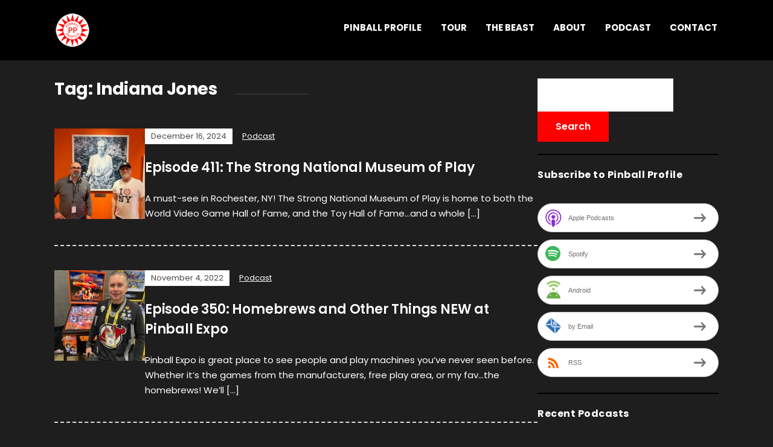

--- FILE ---
content_type: text/html; charset=UTF-8
request_url: https://www.pinballprofile.com/tag/indiana-jones/
body_size: 10587
content:
<!DOCTYPE html>
<html lang="en-US">
<head>
	<meta charset="UTF-8" />
	<meta http-equiv="X-UA-Compatible" content="IE=edge" />
	<meta name="viewport" content="width=device-width, initial-scale=1.0" />
<link rel="profile" href="//gmpg.org/xfn/11" />
	<title>Indiana Jones &#8211; Pinball Profile</title>
<meta name='robots' content='max-image-preview:large' />
	<style>img:is([sizes="auto" i], [sizes^="auto," i]) { contain-intrinsic-size: 3000px 1500px }</style>
	<script type="text/javascript">
/* <![CDATA[ */
window._wpemojiSettings = {"baseUrl":"https:\/\/s.w.org\/images\/core\/emoji\/16.0.1\/72x72\/","ext":".png","svgUrl":"https:\/\/s.w.org\/images\/core\/emoji\/16.0.1\/svg\/","svgExt":".svg","source":{"concatemoji":"https:\/\/www.pinballprofile.com\/wp-includes\/js\/wp-emoji-release.min.js?ver=6.8.3"}};
/*! This file is auto-generated */
!function(s,n){var o,i,e;function c(e){try{var t={supportTests:e,timestamp:(new Date).valueOf()};sessionStorage.setItem(o,JSON.stringify(t))}catch(e){}}function p(e,t,n){e.clearRect(0,0,e.canvas.width,e.canvas.height),e.fillText(t,0,0);var t=new Uint32Array(e.getImageData(0,0,e.canvas.width,e.canvas.height).data),a=(e.clearRect(0,0,e.canvas.width,e.canvas.height),e.fillText(n,0,0),new Uint32Array(e.getImageData(0,0,e.canvas.width,e.canvas.height).data));return t.every(function(e,t){return e===a[t]})}function u(e,t){e.clearRect(0,0,e.canvas.width,e.canvas.height),e.fillText(t,0,0);for(var n=e.getImageData(16,16,1,1),a=0;a<n.data.length;a++)if(0!==n.data[a])return!1;return!0}function f(e,t,n,a){switch(t){case"flag":return n(e,"\ud83c\udff3\ufe0f\u200d\u26a7\ufe0f","\ud83c\udff3\ufe0f\u200b\u26a7\ufe0f")?!1:!n(e,"\ud83c\udde8\ud83c\uddf6","\ud83c\udde8\u200b\ud83c\uddf6")&&!n(e,"\ud83c\udff4\udb40\udc67\udb40\udc62\udb40\udc65\udb40\udc6e\udb40\udc67\udb40\udc7f","\ud83c\udff4\u200b\udb40\udc67\u200b\udb40\udc62\u200b\udb40\udc65\u200b\udb40\udc6e\u200b\udb40\udc67\u200b\udb40\udc7f");case"emoji":return!a(e,"\ud83e\udedf")}return!1}function g(e,t,n,a){var r="undefined"!=typeof WorkerGlobalScope&&self instanceof WorkerGlobalScope?new OffscreenCanvas(300,150):s.createElement("canvas"),o=r.getContext("2d",{willReadFrequently:!0}),i=(o.textBaseline="top",o.font="600 32px Arial",{});return e.forEach(function(e){i[e]=t(o,e,n,a)}),i}function t(e){var t=s.createElement("script");t.src=e,t.defer=!0,s.head.appendChild(t)}"undefined"!=typeof Promise&&(o="wpEmojiSettingsSupports",i=["flag","emoji"],n.supports={everything:!0,everythingExceptFlag:!0},e=new Promise(function(e){s.addEventListener("DOMContentLoaded",e,{once:!0})}),new Promise(function(t){var n=function(){try{var e=JSON.parse(sessionStorage.getItem(o));if("object"==typeof e&&"number"==typeof e.timestamp&&(new Date).valueOf()<e.timestamp+604800&&"object"==typeof e.supportTests)return e.supportTests}catch(e){}return null}();if(!n){if("undefined"!=typeof Worker&&"undefined"!=typeof OffscreenCanvas&&"undefined"!=typeof URL&&URL.createObjectURL&&"undefined"!=typeof Blob)try{var e="postMessage("+g.toString()+"("+[JSON.stringify(i),f.toString(),p.toString(),u.toString()].join(",")+"));",a=new Blob([e],{type:"text/javascript"}),r=new Worker(URL.createObjectURL(a),{name:"wpTestEmojiSupports"});return void(r.onmessage=function(e){c(n=e.data),r.terminate(),t(n)})}catch(e){}c(n=g(i,f,p,u))}t(n)}).then(function(e){for(var t in e)n.supports[t]=e[t],n.supports.everything=n.supports.everything&&n.supports[t],"flag"!==t&&(n.supports.everythingExceptFlag=n.supports.everythingExceptFlag&&n.supports[t]);n.supports.everythingExceptFlag=n.supports.everythingExceptFlag&&!n.supports.flag,n.DOMReady=!1,n.readyCallback=function(){n.DOMReady=!0}}).then(function(){return e}).then(function(){var e;n.supports.everything||(n.readyCallback(),(e=n.source||{}).concatemoji?t(e.concatemoji):e.wpemoji&&e.twemoji&&(t(e.twemoji),t(e.wpemoji)))}))}((window,document),window._wpemojiSettings);
/* ]]> */
</script>
<style id='wp-emoji-styles-inline-css' type='text/css'>

	img.wp-smiley, img.emoji {
		display: inline !important;
		border: none !important;
		box-shadow: none !important;
		height: 1em !important;
		width: 1em !important;
		margin: 0 0.07em !important;
		vertical-align: -0.1em !important;
		background: none !important;
		padding: 0 !important;
	}
</style>
<link rel='stylesheet' id='wp-block-library-css' href='https://www.pinballprofile.com/wp-includes/css/dist/block-library/style.min.css?ver=6.8.3' type='text/css' media='all' />
<style id='classic-theme-styles-inline-css' type='text/css'>
/*! This file is auto-generated */
.wp-block-button__link{color:#fff;background-color:#32373c;border-radius:9999px;box-shadow:none;text-decoration:none;padding:calc(.667em + 2px) calc(1.333em + 2px);font-size:1.125em}.wp-block-file__button{background:#32373c;color:#fff;text-decoration:none}
</style>
<style id='powerpress-player-block-style-inline-css' type='text/css'>


</style>
<style id='global-styles-inline-css' type='text/css'>
:root{--wp--preset--aspect-ratio--square: 1;--wp--preset--aspect-ratio--4-3: 4/3;--wp--preset--aspect-ratio--3-4: 3/4;--wp--preset--aspect-ratio--3-2: 3/2;--wp--preset--aspect-ratio--2-3: 2/3;--wp--preset--aspect-ratio--16-9: 16/9;--wp--preset--aspect-ratio--9-16: 9/16;--wp--preset--color--black: #000000;--wp--preset--color--cyan-bluish-gray: #abb8c3;--wp--preset--color--white: #ffffff;--wp--preset--color--pale-pink: #f78da7;--wp--preset--color--vivid-red: #cf2e2e;--wp--preset--color--luminous-vivid-orange: #ff6900;--wp--preset--color--luminous-vivid-amber: #fcb900;--wp--preset--color--light-green-cyan: #7bdcb5;--wp--preset--color--vivid-green-cyan: #00d084;--wp--preset--color--pale-cyan-blue: #8ed1fc;--wp--preset--color--vivid-cyan-blue: #0693e3;--wp--preset--color--vivid-purple: #9b51e0;--wp--preset--color--bbp-white-100: #ffffff;--wp--preset--color--bbp-black-100: #000000;--wp--preset--gradient--vivid-cyan-blue-to-vivid-purple: linear-gradient(135deg,rgba(6,147,227,1) 0%,rgb(155,81,224) 100%);--wp--preset--gradient--light-green-cyan-to-vivid-green-cyan: linear-gradient(135deg,rgb(122,220,180) 0%,rgb(0,208,130) 100%);--wp--preset--gradient--luminous-vivid-amber-to-luminous-vivid-orange: linear-gradient(135deg,rgba(252,185,0,1) 0%,rgba(255,105,0,1) 100%);--wp--preset--gradient--luminous-vivid-orange-to-vivid-red: linear-gradient(135deg,rgba(255,105,0,1) 0%,rgb(207,46,46) 100%);--wp--preset--gradient--very-light-gray-to-cyan-bluish-gray: linear-gradient(135deg,rgb(238,238,238) 0%,rgb(169,184,195) 100%);--wp--preset--gradient--cool-to-warm-spectrum: linear-gradient(135deg,rgb(74,234,220) 0%,rgb(151,120,209) 20%,rgb(207,42,186) 40%,rgb(238,44,130) 60%,rgb(251,105,98) 80%,rgb(254,248,76) 100%);--wp--preset--gradient--blush-light-purple: linear-gradient(135deg,rgb(255,206,236) 0%,rgb(152,150,240) 100%);--wp--preset--gradient--blush-bordeaux: linear-gradient(135deg,rgb(254,205,165) 0%,rgb(254,45,45) 50%,rgb(107,0,62) 100%);--wp--preset--gradient--luminous-dusk: linear-gradient(135deg,rgb(255,203,112) 0%,rgb(199,81,192) 50%,rgb(65,88,208) 100%);--wp--preset--gradient--pale-ocean: linear-gradient(135deg,rgb(255,245,203) 0%,rgb(182,227,212) 50%,rgb(51,167,181) 100%);--wp--preset--gradient--electric-grass: linear-gradient(135deg,rgb(202,248,128) 0%,rgb(113,206,126) 100%);--wp--preset--gradient--midnight: linear-gradient(135deg,rgb(2,3,129) 0%,rgb(40,116,252) 100%);--wp--preset--font-size--small: 13px;--wp--preset--font-size--medium: 20px;--wp--preset--font-size--large: 36px;--wp--preset--font-size--x-large: 42px;--wp--preset--spacing--20: 0.44rem;--wp--preset--spacing--30: 0.67rem;--wp--preset--spacing--40: 1rem;--wp--preset--spacing--50: 1.5rem;--wp--preset--spacing--60: 2.25rem;--wp--preset--spacing--70: 3.38rem;--wp--preset--spacing--80: 5.06rem;--wp--preset--shadow--natural: 6px 6px 9px rgba(0, 0, 0, 0.2);--wp--preset--shadow--deep: 12px 12px 50px rgba(0, 0, 0, 0.4);--wp--preset--shadow--sharp: 6px 6px 0px rgba(0, 0, 0, 0.2);--wp--preset--shadow--outlined: 6px 6px 0px -3px rgba(255, 255, 255, 1), 6px 6px rgba(0, 0, 0, 1);--wp--preset--shadow--crisp: 6px 6px 0px rgba(0, 0, 0, 1);}:where(.is-layout-flex){gap: 0.5em;}:where(.is-layout-grid){gap: 0.5em;}body .is-layout-flex{display: flex;}.is-layout-flex{flex-wrap: wrap;align-items: center;}.is-layout-flex > :is(*, div){margin: 0;}body .is-layout-grid{display: grid;}.is-layout-grid > :is(*, div){margin: 0;}:where(.wp-block-columns.is-layout-flex){gap: 2em;}:where(.wp-block-columns.is-layout-grid){gap: 2em;}:where(.wp-block-post-template.is-layout-flex){gap: 1.25em;}:where(.wp-block-post-template.is-layout-grid){gap: 1.25em;}.has-black-color{color: var(--wp--preset--color--black) !important;}.has-cyan-bluish-gray-color{color: var(--wp--preset--color--cyan-bluish-gray) !important;}.has-white-color{color: var(--wp--preset--color--white) !important;}.has-pale-pink-color{color: var(--wp--preset--color--pale-pink) !important;}.has-vivid-red-color{color: var(--wp--preset--color--vivid-red) !important;}.has-luminous-vivid-orange-color{color: var(--wp--preset--color--luminous-vivid-orange) !important;}.has-luminous-vivid-amber-color{color: var(--wp--preset--color--luminous-vivid-amber) !important;}.has-light-green-cyan-color{color: var(--wp--preset--color--light-green-cyan) !important;}.has-vivid-green-cyan-color{color: var(--wp--preset--color--vivid-green-cyan) !important;}.has-pale-cyan-blue-color{color: var(--wp--preset--color--pale-cyan-blue) !important;}.has-vivid-cyan-blue-color{color: var(--wp--preset--color--vivid-cyan-blue) !important;}.has-vivid-purple-color{color: var(--wp--preset--color--vivid-purple) !important;}.has-black-background-color{background-color: var(--wp--preset--color--black) !important;}.has-cyan-bluish-gray-background-color{background-color: var(--wp--preset--color--cyan-bluish-gray) !important;}.has-white-background-color{background-color: var(--wp--preset--color--white) !important;}.has-pale-pink-background-color{background-color: var(--wp--preset--color--pale-pink) !important;}.has-vivid-red-background-color{background-color: var(--wp--preset--color--vivid-red) !important;}.has-luminous-vivid-orange-background-color{background-color: var(--wp--preset--color--luminous-vivid-orange) !important;}.has-luminous-vivid-amber-background-color{background-color: var(--wp--preset--color--luminous-vivid-amber) !important;}.has-light-green-cyan-background-color{background-color: var(--wp--preset--color--light-green-cyan) !important;}.has-vivid-green-cyan-background-color{background-color: var(--wp--preset--color--vivid-green-cyan) !important;}.has-pale-cyan-blue-background-color{background-color: var(--wp--preset--color--pale-cyan-blue) !important;}.has-vivid-cyan-blue-background-color{background-color: var(--wp--preset--color--vivid-cyan-blue) !important;}.has-vivid-purple-background-color{background-color: var(--wp--preset--color--vivid-purple) !important;}.has-black-border-color{border-color: var(--wp--preset--color--black) !important;}.has-cyan-bluish-gray-border-color{border-color: var(--wp--preset--color--cyan-bluish-gray) !important;}.has-white-border-color{border-color: var(--wp--preset--color--white) !important;}.has-pale-pink-border-color{border-color: var(--wp--preset--color--pale-pink) !important;}.has-vivid-red-border-color{border-color: var(--wp--preset--color--vivid-red) !important;}.has-luminous-vivid-orange-border-color{border-color: var(--wp--preset--color--luminous-vivid-orange) !important;}.has-luminous-vivid-amber-border-color{border-color: var(--wp--preset--color--luminous-vivid-amber) !important;}.has-light-green-cyan-border-color{border-color: var(--wp--preset--color--light-green-cyan) !important;}.has-vivid-green-cyan-border-color{border-color: var(--wp--preset--color--vivid-green-cyan) !important;}.has-pale-cyan-blue-border-color{border-color: var(--wp--preset--color--pale-cyan-blue) !important;}.has-vivid-cyan-blue-border-color{border-color: var(--wp--preset--color--vivid-cyan-blue) !important;}.has-vivid-purple-border-color{border-color: var(--wp--preset--color--vivid-purple) !important;}.has-vivid-cyan-blue-to-vivid-purple-gradient-background{background: var(--wp--preset--gradient--vivid-cyan-blue-to-vivid-purple) !important;}.has-light-green-cyan-to-vivid-green-cyan-gradient-background{background: var(--wp--preset--gradient--light-green-cyan-to-vivid-green-cyan) !important;}.has-luminous-vivid-amber-to-luminous-vivid-orange-gradient-background{background: var(--wp--preset--gradient--luminous-vivid-amber-to-luminous-vivid-orange) !important;}.has-luminous-vivid-orange-to-vivid-red-gradient-background{background: var(--wp--preset--gradient--luminous-vivid-orange-to-vivid-red) !important;}.has-very-light-gray-to-cyan-bluish-gray-gradient-background{background: var(--wp--preset--gradient--very-light-gray-to-cyan-bluish-gray) !important;}.has-cool-to-warm-spectrum-gradient-background{background: var(--wp--preset--gradient--cool-to-warm-spectrum) !important;}.has-blush-light-purple-gradient-background{background: var(--wp--preset--gradient--blush-light-purple) !important;}.has-blush-bordeaux-gradient-background{background: var(--wp--preset--gradient--blush-bordeaux) !important;}.has-luminous-dusk-gradient-background{background: var(--wp--preset--gradient--luminous-dusk) !important;}.has-pale-ocean-gradient-background{background: var(--wp--preset--gradient--pale-ocean) !important;}.has-electric-grass-gradient-background{background: var(--wp--preset--gradient--electric-grass) !important;}.has-midnight-gradient-background{background: var(--wp--preset--gradient--midnight) !important;}.has-small-font-size{font-size: var(--wp--preset--font-size--small) !important;}.has-medium-font-size{font-size: var(--wp--preset--font-size--medium) !important;}.has-large-font-size{font-size: var(--wp--preset--font-size--large) !important;}.has-x-large-font-size{font-size: var(--wp--preset--font-size--x-large) !important;}
:where(.wp-block-post-template.is-layout-flex){gap: 1.25em;}:where(.wp-block-post-template.is-layout-grid){gap: 1.25em;}
:where(.wp-block-columns.is-layout-flex){gap: 2em;}:where(.wp-block-columns.is-layout-grid){gap: 2em;}
:root :where(.wp-block-pullquote){font-size: 1.5em;line-height: 1.6;}
</style>
<link rel='stylesheet' id='contact-form-7-css' href='https://www.pinballprofile.com/wp-content/plugins/contact-form-7/includes/css/styles.css?ver=6.1.4' type='text/css' media='all' />
<link rel='stylesheet' id='wp-event-manager-frontend-css' href='https://www.pinballprofile.com/wp-content/plugins/wp-event-manager/assets/css/frontend.min.css?ver=6.8.3' type='text/css' media='all' />
<link rel='stylesheet' id='wp-event-manager-jquery-ui-css-css' href='https://www.pinballprofile.com/wp-content/plugins/wp-event-manager/assets/js/jquery-ui/jquery-ui.css?ver=6.8.3' type='text/css' media='all' />
<link rel='stylesheet' id='wp-event-manager-jquery-timepicker-css-css' href='https://www.pinballprofile.com/wp-content/plugins/wp-event-manager/assets/js/jquery-timepicker/jquery.timepicker.min.css?ver=6.8.3' type='text/css' media='all' />
<link rel='stylesheet' id='wp-event-manager-grid-style-css' href='https://www.pinballprofile.com/wp-content/plugins/wp-event-manager/assets/css/wpem-grid.min.css?ver=6.8.3' type='text/css' media='all' />
<link rel='stylesheet' id='wp-event-manager-font-style-css' href='https://www.pinballprofile.com/wp-content/plugins/wp-event-manager/assets/fonts/style.css?ver=6.8.3' type='text/css' media='all' />
<link rel='stylesheet' id='podcast-style-css' href='https://www.pinballprofile.com/wp-content/themes/podcast/style.css?ver=1.2.7' type='text/css' media='all' />
<link rel='stylesheet' id='ilovewp-icomoon-css' href='https://www.pinballprofile.com/wp-content/themes/podcast/css/icomoon.css?ver=1.2.7' type='text/css' media='all' />
<link rel='stylesheet' id='recent-posts-widget-with-thumbnails-public-style-css' href='https://www.pinballprofile.com/wp-content/plugins/recent-posts-widget-with-thumbnails/public.css?ver=7.1.1' type='text/css' media='all' />
<script type="text/javascript" src="https://www.pinballprofile.com/wp-includes/js/jquery/jquery.min.js?ver=3.7.1" id="jquery-core-js"></script>
<script type="text/javascript" src="https://www.pinballprofile.com/wp-includes/js/jquery/jquery-migrate.min.js?ver=3.4.1" id="jquery-migrate-js"></script>
<script type="text/javascript" src="https://www.pinballprofile.com/wp-content/themes/podcast/js/superfish.min.js?ver=1" id="jquery-superfish-js"></script>
<link rel="https://api.w.org/" href="https://www.pinballprofile.com/wp-json/" /><link rel="alternate" title="JSON" type="application/json" href="https://www.pinballprofile.com/wp-json/wp/v2/tags/1437" /><link rel="EditURI" type="application/rsd+xml" title="RSD" href="https://www.pinballprofile.com/xmlrpc.php?rsd" />
<meta name="generator" content="WordPress 6.8.3" />
            <script type="text/javascript"><!--
                                function powerpress_pinw(pinw_url){window.open(pinw_url, 'PowerPressPlayer','toolbar=0,status=0,resizable=1,width=460,height=320');	return false;}
                //-->

                // tabnab protection
                window.addEventListener('load', function () {
                    // make all links have rel="noopener noreferrer"
                    document.querySelectorAll('a[target="_blank"]').forEach(link => {
                        link.setAttribute('rel', 'noopener noreferrer');
                    });
                });
            </script>
            
<style type="text/css" xmlns="http://www.w3.org/1999/html">

/*
PowerPress subscribe sidebar widget
*/
.widget-area .widget_powerpress_subscribe h2,
.widget-area .widget_powerpress_subscribe h3,
.widget-area .widget_powerpress_subscribe h4,
.widget_powerpress_subscribe h2,
.widget_powerpress_subscribe h3,
.widget_powerpress_subscribe h4 {
	margin-bottom: 0;
	padding-bottom: 0;
}
</style>
<style type="text/css" id="custom-background-css">
body.custom-background { background-color: #1e1e1e; }
</style>
	<link rel="icon" href="https://www.pinballprofile.com/wp-content/uploads/2018/09/cropped-logo-512x512-32x32.png" sizes="32x32" />
<link rel="icon" href="https://www.pinballprofile.com/wp-content/uploads/2018/09/cropped-logo-512x512-192x192.png" sizes="192x192" />
<link rel="apple-touch-icon" href="https://www.pinballprofile.com/wp-content/uploads/2018/09/cropped-logo-512x512-180x180.png" />
<meta name="msapplication-TileImage" content="https://www.pinballprofile.com/wp-content/uploads/2018/09/cropped-logo-512x512-270x270.png" />
		<style type="text/css" id="wp-custom-css">
			body, h1 a, h2 a, h3 a, h4 a, h5 a, h6 a, .entry-tagline a, h1, h2, h3, h4, h5, h6, .widget-title, .archives-title { color: white; }
a { color: red; }
button, input[type="button"], input[type="submit"] { background-color: red; }
#site-footer-credit { position: relative; }
label { color: #FFFFFF; }
#site-masthead { background-color: black; }
.large-nav a {
	color: white;
}
input[type="email"], input[type="text"] { color:grey; width:75%;}
input.field-name { width:40%; float:left;}
#site-masthead {
	position: fixed;
	width: 100%;
}
#site-main {
	padding-top: 50px;
}
#site-main img, #site-footer img { height: auto !important;
}
.slicknav_nav a {
	color: red;
}
.theme-credit {
	visibility: hidden;
}
.display-posts-listing li.listing-item {
	list-style-type: none;
}
.display-posts-listing img {
	width: 40px;
	height: 40px;
	margin-right: 10px;
	margin-bottom: 5px;
/*	border-radius: 20px; */
}
.display-posts-listing .title {
	font-size: 1.5rem;
}
.display-posts-listing .date {
	font-size: .75rem;
}
.display-posts-listing .excerpt-dash {
	display: none;
}
.display-posts-listing .excerpt {
	float: left;
	margin: 0 0 25px 55px;
}
.pp-ssb-widget-classic a.pp-ssb-btn {
	margin: 5px 0 5px 0 !important;
}
.pp-ssb-widget-classic a.pp-ssb-btn {
	-webkit-transition: background 1s;
	transition: background 1s;
	line-height: 51px;
}
.pp-ssb-widget-classic a.pp-ssb-btn:hover {
	background-color: red;
}
.rpwwt-widget ul li img {
/*	border-radius: 20px; */
}
/*
.entry-thumbnail img {
	border-radius: 75px;
}
*/
.rpwwt-widget ul li {
	margin-bottom: 10px;
}
.entry-content {
	line-height: 1.5rem;
}
.site-column-aside .widget {
	border-bottom: solid 2px black;
	margin-top: 0;
	margin-bottom: 20px;
	padding-bottom: 20px;
}
.large-nav a:hover, .large-nav a:focus, .large-nav .current-menu-item > a, .large-nav .current_page_item > a, .large-nav .current-menu-parent > a { color: red; }
a:hover, .entry-tagline a:hover, .entry-tagline a:focus {color:grey;}
.pagination a {color:red;}
textarea {color:grey;}

/* tour page */
ul.events_list { padding-left: 0; list-style-position: inside; }
li.single_event_list { display: block; position: relative; border-top-width: 1px; border-top-style: solid; padding: 20px 5px; margin-bottom: 20px; border-color: black; }
div.event_list_entry { float: left; position: relative; }
div.event_date { width: 30%; }
div.event_location, div.event_venue { width: 35%; }
.wpem-event-listings .wpem-event-layout-wrapper .event_listing, .single_event_listing {background-color:white;}
.wpem-event-listing-header-title { visibility:hidden;}
.wpcf7-form .wpcf7-list-item-label { 	display: inline !important; }
.wpforms-container .wpforms-field-label, .wpforms-container .wpforms-field-sublabel { text-align: left !important; }

.wpem-event-organizer { display:none !important;}
.wpem-form-wrapper { display:none;}

ul#beastMenu {
text-transform: uppercase;
font-weight: bold;
font-size: .8em;
list-style-type: none;
margin: 0 0 25px 0;
padding: 0;	
}
ul#beastMenu li {
display: inline;
padding: 0 15px;
border-right: 1px solid red;
}
ul#beastMenu li:nth-child(1) {
padding-left: 0;
}
ul#beastMenu li:nth-child(7) {
border-right: none;
}
ul#beastMenu li a:link, ul#beastMenu li a:visited {
color: white;
text-decoration: none;
}
ul#beastMenu li a:hover, ul#beastMenu li a:active {
color: red;
text-decoration: underline;
}
.beastHead {
font-size: 1.7em !important;
margin-top: 50px !important;
text-transform: uppercase;
}		</style>
		
</head>

<body class="archive tag tag-indiana-jones tag-1437 custom-background wp-custom-logo wp-embed-responsive wp-theme-podcast page-sidebar-right theme-color-black podcast">


<div id="container">

	<a class="skip-link screen-reader-text" href="#site-main">Skip to content</a>

	<div class="site-wrapper-all site-wrapper-boxed">

		<header id="site-masthead" class="site-section site-section-masthead">
			<div class="site-section-wrapper site-section-wrapper-masthead">
				<div id="site-logo"><a href="https://www.pinballprofile.com/" class="custom-logo-link" rel="home"><img width="60" height="60" src="https://www.pinballprofile.com/wp-content/uploads/2019/02/pinball-profile-60x60.png" class="custom-logo" alt="Logo for Pinball Profile" decoding="async" /></a></div><!-- #site-logo -->
				<div id="site-section-primary-menu">

					<span id="site-mobile-menu-toggle">
	<button class="site-toggle-anchor">
		<span class="site-toggle-icon site-toggle-icon-open is-visible icon-icomoon ilovewp-icon-bars"></span>
		<span class="site-toggle-label site-toggle-label-open is-visible">Menu</span>
		<span class="site-toggle-icon site-toggle-icon-close icon-icomoon ilovewp-icon-bars"></span>
		<span class="site-toggle-label site-toggle-label-close">Menu</span>
	</button><!-- .site-toggle-anchor -->
</span><!-- #site-mobile-menu-toggle --><div id="site-mobile-menu">
	<div class="menu-wrapper">

				<nav class="mobile-menu" aria-label="Mobile Menu">
			<ul id="menu-pinball-profile" class="menu"><li id="menu-item-69" class="menu-item menu-item-type-custom menu-item-object-custom menu-item-home menu-item-69"><a href="https://www.pinballprofile.com">Pinball Profile</a></li>
<li id="menu-item-2976" class="menu-item menu-item-type-post_type menu-item-object-page menu-item-2976"><a href="https://www.pinballprofile.com/tour/">Tour</a></li>
<li id="menu-item-3119" class="menu-item menu-item-type-post_type menu-item-object-page menu-item-3119"><a href="https://www.pinballprofile.com/thebeast/">THE BEAST</a></li>
<li id="menu-item-50" class="menu-item menu-item-type-post_type menu-item-object-page menu-item-50"><a href="https://www.pinballprofile.com/about/">About</a></li>
<li id="menu-item-70" class="menu-item menu-item-type-post_type menu-item-object-page current_page_parent menu-item-70"><a href="https://www.pinballprofile.com/podcast-2/">Podcast</a></li>
<li id="menu-item-49" class="menu-item menu-item-type-post_type menu-item-object-page menu-item-49"><a href="https://www.pinballprofile.com/contact/">Contact</a></li>
</ul>		</nav><!-- .mobile-menu -->
	</div><!-- .menu-wrapper -->
</div><!-- #site-mobile-menu -->
					<nav id="site-primary-nav"><ul id="site-primary-menu" class="large-nav sf-menu"><li class="menu-item menu-item-type-custom menu-item-object-custom menu-item-home menu-item-69"><a href="https://www.pinballprofile.com">Pinball Profile</a></li>
<li class="menu-item menu-item-type-post_type menu-item-object-page menu-item-2976"><a href="https://www.pinballprofile.com/tour/">Tour</a></li>
<li class="menu-item menu-item-type-post_type menu-item-object-page menu-item-3119"><a href="https://www.pinballprofile.com/thebeast/">THE BEAST</a></li>
<li class="menu-item menu-item-type-post_type menu-item-object-page menu-item-50"><a href="https://www.pinballprofile.com/about/">About</a></li>
<li class="menu-item menu-item-type-post_type menu-item-object-page current_page_parent menu-item-70"><a href="https://www.pinballprofile.com/podcast-2/">Podcast</a></li>
<li class="menu-item menu-item-type-post_type menu-item-object-page menu-item-49"><a href="https://www.pinballprofile.com/contact/">Contact</a></li>
</ul>				</nav><!-- #site-primary-nav -->
								</div><!-- #site-section-primary-menu -->
			</div><!-- .site-section-wrapper .site-section-wrapper-masthead -->
		</header><!-- #site-masthead .site-section-masthead -->
<main id="site-main">

	<div class="site-page-content">
		<div class="site-section-wrapper site-section-wrapper-main">

			<div class="site-column site-column-content"><div class="site-column-wrapper"><h1 class="page-title archives-title"><span class="page-title-span">Tag: <span>Indiana Jones</span></span></h1><ul class="site-archive-posts">

	<li class="site-archive-post has-post-thumbnail post-4034 post type-post status-publish format-standard hentry category-podcast tag-atari tag-bally tag-broadway-arcade tag-duncan-brown tag-dungeons-and-dragons tag-george-gomez tag-harry-williams tag-humpty-dumpty tag-ifpa tag-indiana-jones tag-larry-demar tag-lord-of-the-rings tag-mark-ritchie tag-monopoly tag-new-york tag-north-american-championship-series tag-pacman tag-papa tag-pinmasters tag-rochester-pinball-collective tag-roger-sharpe tag-space-invaders tag-stern-pinball tag-steve-epstein tag-the-strong-national-museum-of-play tag-transformers tag-williams tag-wms">

		<div class="site-column-widget-wrapper">
						<div class="entry-thumbnail">
				<a href="https://www.pinballprofile.com/episode-411-the-strong-national-museum-of-play/" rel="bookmark"><img width="150" height="150" src="https://www.pinballprofile.com/wp-content/uploads/2024/12/IMG_5283-150x150.jpg" class="attachment-post-thumbnail size-post-thumbnail wp-post-image" alt="" loading="lazy" sizes="auto, (min-width: 460px) 150px, 410px" decoding="async" srcset="https://www.pinballprofile.com/wp-content/uploads/2024/12/IMG_5283-150x150.jpg 150w, https://www.pinballprofile.com/wp-content/uploads/2024/12/IMG_5283-410x410.jpg 410w" /></a>			</div><!-- .entry-thumbnail -->			<div class="entry-preview">
				<div class="entry-preview-wrapper">
					<p class="entry-tagline"><span class="post-meta-span post-meta-span-time"><time datetime="2024-12-16" pubdate>December 16, 2024</time></span><span class="post-meta-span post-meta-span-category"><a href="https://www.pinballprofile.com/category/podcast/" rel="category tag">Podcast</a></span></p><!-- .entry-tagline -->					<h2 class="entry-title"><a href="https://www.pinballprofile.com/episode-411-the-strong-national-museum-of-play/">Episode 411: The Strong National Museum of Play</a></h2>
					<p class="entry-excerpt">A must-see in Rochester, NY! The Strong National Museum of Play is home to both the World Video Game Hall of Fame, and the Toy Hall of Fame&#8230;and a whole [&hellip;]</p>
				</div><!-- .entry-preview-wrapper -->
			</div><!-- .entry-preview -->
		</div><!-- .site-column-widget-wrapper -->

	</li><!-- .site-archive-post --><li class="site-archive-post has-post-thumbnail post-3022 post type-post status-publish format-standard hentry category-podcast tag-alien tag-american-pinball tag-arizona tag-black-hole tag-celts tag-chicago-expo tag-dukes-of-hazzard tag-elf tag-fathom tag-flip-n-out tag-free-play-florida tag-greek-gods tag-haggis-pinball tag-hashman-dangerray tag-iepinball tag-indiana-jones tag-indisc tag-jake-danzig tag-james-bond tag-joe-schober tag-josh-roop tag-kansas-city tag-karl-deangelo tag-legends-of-valhalla tag-loserkid-pinball-podcast tag-marc-silk tag-melbourne-silverball tag-pinball-brothers tag-pinball-profile-played-in-america-tour tag-queen tag-ryan-c tag-scott-danesi tag-scott-larson tag-solid-state-pinball-supply tag-spanish-eyes tag-spooky-pinball tag-stern-pinball tag-total-nuclear-annihilation tag-toy-story-4 tag-weird-al tag-zapcon">

		<div class="site-column-widget-wrapper">
						<div class="entry-thumbnail">
				<a href="https://www.pinballprofile.com/episode-350-homebrews-and-other-things-new-at-pinball-expo/" rel="bookmark"><img width="150" height="150" src="https://www.pinballprofile.com/wp-content/uploads/2022/11/jake-dukes-150x150.jpg" class="attachment-post-thumbnail size-post-thumbnail wp-post-image" alt="" loading="lazy" sizes="auto, (min-width: 460px) 150px, 410px" decoding="async" /></a>			</div><!-- .entry-thumbnail -->			<div class="entry-preview">
				<div class="entry-preview-wrapper">
					<p class="entry-tagline"><span class="post-meta-span post-meta-span-time"><time datetime="2022-11-04" pubdate>November 4, 2022</time></span><span class="post-meta-span post-meta-span-category"><a href="https://www.pinballprofile.com/category/podcast/" rel="category tag">Podcast</a></span></p><!-- .entry-tagline -->					<h2 class="entry-title"><a href="https://www.pinballprofile.com/episode-350-homebrews-and-other-things-new-at-pinball-expo/">Episode 350: Homebrews and Other Things NEW at Pinball Expo</a></h2>
					<p class="entry-excerpt">Pinball Expo is great place to see people and play machines you&#8217;ve never seen before. Whether it&#8217;s the games from the manufacturers, free play area, or my fav&#8230;the homebrews! We&#8217;ll [&hellip;]</p>
				</div><!-- .entry-preview-wrapper -->
			</div><!-- .entry-preview -->
		</div><!-- .site-column-widget-wrapper -->

	</li><!-- .site-archive-post --><li class="site-archive-post has-post-thumbnail post-2423 post type-post status-publish format-standard hentry category-podcast tag-acdc tag-alabama tag-andrei-massenkoff tag-andy-rosa tag-ann-teolis tag-apollo-13 tag-cactus-jack tag-cary-hardy tag-celts tag-columbus tag-data-east tag-denver tag-district-82 tag-emily-cosson tag-erik-thoren tag-fathom tag-final-round-pinball-podcast tag-gottlieb tag-guardians-of-the-galaxy tag-guns-n-roses tag-haggis-pinball tag-heist tag-holly-koskinen tag-hot-wheels tag-ifpa tag-indiana tag-indiana-jones tag-jersey-jack-pinball tag-john-cosson tag-josh-sharpe tag-keith-elwin tag-led-zeppelin tag-lethal-weapon-3 tag-louisiana tag-luke-nahoriak tag-martin-robbins tag-monica-murie tag-ohio tag-oklahoma tag-pinburgh tag-pirates-of-the-caribbean tag-raymond-davidson tag-rolling-stones tag-spanish-eyes tag-spooky-pinball tag-stern-pinball tag-teenage-mutant-ninja-turtles tag-tim-sexton tag-tom-graf tag-twitch tag-wipt tag-wisconsin tag-zach-meny">

		<div class="site-column-widget-wrapper">
						<div class="entry-thumbnail">
				<a href="https://www.pinballprofile.com/episode-307-travis-murie-marvloco/" rel="bookmark"><img width="150" height="150" src="https://www.pinballprofile.com/wp-content/uploads/2021/05/marv-loco-150x150.jpg" class="attachment-post-thumbnail size-post-thumbnail wp-post-image" alt="" loading="lazy" sizes="auto, (min-width: 460px) 150px, 410px" decoding="async" srcset="https://www.pinballprofile.com/wp-content/uploads/2021/05/marv-loco-150x150.jpg 150w, https://www.pinballprofile.com/wp-content/uploads/2021/05/marv-loco.jpg 225w" /></a>			</div><!-- .entry-thumbnail -->			<div class="entry-preview">
				<div class="entry-preview-wrapper">
					<p class="entry-tagline"><span class="post-meta-span post-meta-span-time"><time datetime="2021-05-31" pubdate>May 31, 2021</time></span><span class="post-meta-span post-meta-span-category"><a href="https://www.pinballprofile.com/category/podcast/" rel="category tag">Podcast</a></span></p><!-- .entry-tagline -->					<h2 class="entry-title"><a href="https://www.pinballprofile.com/episode-307-travis-murie-marvloco/">Episode 307: Travis Murie, MarvLoco</a></h2>
					<p class="entry-excerpt">The Oklahoma state champion and YouTuber discusses current games, buying confidence, and the hobby in general. He also talks about what he misses the most during the pandemic. One of [&hellip;]</p>
				</div><!-- .entry-preview-wrapper -->
			</div><!-- .entry-preview -->
		</div><!-- .site-column-widget-wrapper -->

	</li><!-- .site-archive-post -->	
</ul><!-- .site-archive-posts -->

</div><!-- .site-column-wrapper --></div><!-- .site-column .site-column-content --><div class="site-column site-column-aside">

			<div class="site-column-wrapper">

				<div class="widget widget_search" id="search-4"><form role="search" method="get" id="searchform" class="searchform" action="https://www.pinballprofile.com/">
				<div>
					<label class="screen-reader-text" for="s">Search for:</label>
					<input type="text" value="" name="s" id="s" />
					<input type="submit" id="searchsubmit" value="Search" />
				</div>
			</form></div><div class="widget widget_powerpress_subscribe" id="powerpress_subscribe-4"><p class="widget-title">Subscribe to Pinball Profile</p><div class="pp-ssb-widget pp-ssb-widget-modern pp-ssb-widget-include"><a href="https://podcasts.apple.com/us/podcast/pinball-profile/id1181137234?mt=2&#038;ls=1" class="pp-ssb-btn vertical pp-ssb-itunes" target="_blank" title="Subscribe on Apple Podcasts"><span class="pp-ssb-ic"></span><span class="pp-ssb-text">Apple Podcasts</span></a><a href="https://open.spotify.com/show/3jiYPZXELLLpFifvVNSca6" class="pp-ssb-btn vertical pp-ssb-spotify" target="_blank" title="Subscribe on Spotify"><span class="pp-ssb-ic"></span><span class="pp-ssb-text">Spotify</span></a><a href="https://subscribeonandroid.com/www.pinballprofile.com/feed/podcast/" class="pp-ssb-btn  vertical pp-ssb-android" target="_blank" title="Subscribe on Android"><span class="pp-ssb-ic"></span><span class="pp-ssb-text">Android</span></a><a href="https://subscribebyemail.com/www.pinballprofile.com/feed/podcast/" class="pp-ssb-btn  vertical  pp-ssb-email" target="_blank" title="Subscribe by Email"><span class="pp-ssb-ic"></span><span class="pp-ssb-text">by Email</span></a><a href="https://www.pinballprofile.com/feed/podcast/" class="pp-ssb-btn vertical pp-ssb-rss" target="_blank" title="Subscribe via RSS"><span class="pp-ssb-ic"></span><span class="pp-ssb-text">RSS</span></a></div></div><div class="widget recent-posts-widget-with-thumbnails" id="recent-posts-widget-with-thumbnails-2">
<div id="rpwwt-recent-posts-widget-with-thumbnails-2" class="rpwwt-widget">
<p class="widget-title">Recent Podcasts</p>
	<ul>
		<li><a href="https://www.pinballprofile.com/episode-432-kyle-spiteri/"><img width="30" height="30" src="https://www.pinballprofile.com/wp-content/uploads/2025/12/Kyle-S-at-P1-150x150.jpg" class="attachment-30x30 size-30x30 wp-post-image" alt="" decoding="async" loading="lazy" srcset="https://www.pinballprofile.com/wp-content/uploads/2025/12/Kyle-S-at-P1-150x150.jpg 150w, https://www.pinballprofile.com/wp-content/uploads/2025/12/Kyle-S-at-P1-410x410.jpg 410w" sizes="auto, (max-width: 30px) 100vw, 30px" /><span class="rpwwt-post-title">Episode 432: Kyle Spiteri</span></a></li>
		<li><a href="https://www.pinballprofile.com/episode-431-portal-chat-with-ian-harrower-and-brad-albright/"><img width="30" height="30" src="https://www.pinballprofile.com/wp-content/uploads/2025/11/portal-pinball-150x150.jpeg" class="attachment-30x30 size-30x30 wp-post-image" alt="" decoding="async" loading="lazy" /><span class="rpwwt-post-title">Episode 431: Portal chat with Ian Harrower and Brad Albright</span></a></li>
		<li><a href="https://www.pinballprofile.com/episode-430-icebox-in-seattle/"><img width="30" height="30" src="https://www.pinballprofile.com/wp-content/uploads/2025/10/icebox-view-2025-150x150.jpg" class="attachment-30x30 size-30x30 wp-post-image" alt="" decoding="async" loading="lazy" srcset="https://www.pinballprofile.com/wp-content/uploads/2025/10/icebox-view-2025-150x150.jpg 150w, https://www.pinballprofile.com/wp-content/uploads/2025/10/icebox-view-2025-410x410.jpg 410w" sizes="auto, (max-width: 30px) 100vw, 30px" /><span class="rpwwt-post-title">Episode 430: Icebox in Seattle</span></a></li>
		<li><a href="https://www.pinballprofile.com/episode-429-pinball-expo-2025-hype/"><img width="30" height="30" src="https://www.pinballprofile.com/wp-content/uploads/2025/10/Pinball_Expo_2025_logo-150x150.png" class="attachment-30x30 size-30x30 wp-post-image" alt="" decoding="async" loading="lazy" /><span class="rpwwt-post-title">Episode 429: Pinball Expo 2025 Hype</span></a></li>
		<li><a href="https://www.pinballprofile.com/episode-428-pinball-in-taiwan/"><img width="30" height="30" src="https://www.pinballprofile.com/wp-content/uploads/2025/10/jakeC-jeff-2025-UK-Open-150x150.jpg" class="attachment-30x30 size-30x30 wp-post-image" alt="" decoding="async" loading="lazy" srcset="https://www.pinballprofile.com/wp-content/uploads/2025/10/jakeC-jeff-2025-UK-Open-150x150.jpg 150w, https://www.pinballprofile.com/wp-content/uploads/2025/10/jakeC-jeff-2025-UK-Open-410x410.jpg 410w" sizes="auto, (max-width: 30px) 100vw, 30px" /><span class="rpwwt-post-title">Episode 428: Pinball in Taiwan</span></a></li>
	</ul>
</div><!-- .rpwwt-widget -->
</div><div class="widget widget_archive" id="archives-6"><p class="widget-title">Archives</p>
			<ul>
					<li><a href='https://www.pinballprofile.com/2025/11/'>November 2025</a></li>
	<li><a href='https://www.pinballprofile.com/2025/10/'>October 2025</a></li>
	<li><a href='https://www.pinballprofile.com/2025/09/'>September 2025</a></li>
	<li><a href='https://www.pinballprofile.com/2025/06/'>June 2025</a></li>
	<li><a href='https://www.pinballprofile.com/2025/05/'>May 2025</a></li>
	<li><a href='https://www.pinballprofile.com/2025/03/'>March 2025</a></li>
	<li><a href='https://www.pinballprofile.com/2025/02/'>February 2025</a></li>
	<li><a href='https://www.pinballprofile.com/2025/01/'>January 2025</a></li>
	<li><a href='https://www.pinballprofile.com/2024/12/'>December 2024</a></li>
	<li><a href='https://www.pinballprofile.com/2024/11/'>November 2024</a></li>
	<li><a href='https://www.pinballprofile.com/2024/10/'>October 2024</a></li>
	<li><a href='https://www.pinballprofile.com/2024/09/'>September 2024</a></li>
	<li><a href='https://www.pinballprofile.com/2024/08/'>August 2024</a></li>
	<li><a href='https://www.pinballprofile.com/2024/07/'>July 2024</a></li>
	<li><a href='https://www.pinballprofile.com/2024/06/'>June 2024</a></li>
	<li><a href='https://www.pinballprofile.com/2024/05/'>May 2024</a></li>
	<li><a href='https://www.pinballprofile.com/2024/04/'>April 2024</a></li>
	<li><a href='https://www.pinballprofile.com/2024/03/'>March 2024</a></li>
	<li><a href='https://www.pinballprofile.com/2024/02/'>February 2024</a></li>
	<li><a href='https://www.pinballprofile.com/2024/01/'>January 2024</a></li>
	<li><a href='https://www.pinballprofile.com/2023/12/'>December 2023</a></li>
	<li><a href='https://www.pinballprofile.com/2023/11/'>November 2023</a></li>
	<li><a href='https://www.pinballprofile.com/2023/10/'>October 2023</a></li>
	<li><a href='https://www.pinballprofile.com/2023/09/'>September 2023</a></li>
	<li><a href='https://www.pinballprofile.com/2023/08/'>August 2023</a></li>
	<li><a href='https://www.pinballprofile.com/2023/07/'>July 2023</a></li>
	<li><a href='https://www.pinballprofile.com/2023/06/'>June 2023</a></li>
	<li><a href='https://www.pinballprofile.com/2023/05/'>May 2023</a></li>
	<li><a href='https://www.pinballprofile.com/2023/04/'>April 2023</a></li>
	<li><a href='https://www.pinballprofile.com/2023/03/'>March 2023</a></li>
	<li><a href='https://www.pinballprofile.com/2023/02/'>February 2023</a></li>
	<li><a href='https://www.pinballprofile.com/2023/01/'>January 2023</a></li>
	<li><a href='https://www.pinballprofile.com/2022/12/'>December 2022</a></li>
	<li><a href='https://www.pinballprofile.com/2022/11/'>November 2022</a></li>
	<li><a href='https://www.pinballprofile.com/2022/09/'>September 2022</a></li>
	<li><a href='https://www.pinballprofile.com/2022/08/'>August 2022</a></li>
	<li><a href='https://www.pinballprofile.com/2022/07/'>July 2022</a></li>
	<li><a href='https://www.pinballprofile.com/2022/06/'>June 2022</a></li>
	<li><a href='https://www.pinballprofile.com/2022/05/'>May 2022</a></li>
	<li><a href='https://www.pinballprofile.com/2022/04/'>April 2022</a></li>
	<li><a href='https://www.pinballprofile.com/2022/03/'>March 2022</a></li>
	<li><a href='https://www.pinballprofile.com/2022/02/'>February 2022</a></li>
	<li><a href='https://www.pinballprofile.com/2022/01/'>January 2022</a></li>
	<li><a href='https://www.pinballprofile.com/2021/12/'>December 2021</a></li>
	<li><a href='https://www.pinballprofile.com/2021/11/'>November 2021</a></li>
	<li><a href='https://www.pinballprofile.com/2021/10/'>October 2021</a></li>
	<li><a href='https://www.pinballprofile.com/2021/09/'>September 2021</a></li>
	<li><a href='https://www.pinballprofile.com/2021/08/'>August 2021</a></li>
	<li><a href='https://www.pinballprofile.com/2021/07/'>July 2021</a></li>
	<li><a href='https://www.pinballprofile.com/2021/06/'>June 2021</a></li>
	<li><a href='https://www.pinballprofile.com/2021/05/'>May 2021</a></li>
	<li><a href='https://www.pinballprofile.com/2021/04/'>April 2021</a></li>
	<li><a href='https://www.pinballprofile.com/2021/03/'>March 2021</a></li>
	<li><a href='https://www.pinballprofile.com/2021/02/'>February 2021</a></li>
	<li><a href='https://www.pinballprofile.com/2021/01/'>January 2021</a></li>
	<li><a href='https://www.pinballprofile.com/2020/12/'>December 2020</a></li>
	<li><a href='https://www.pinballprofile.com/2020/11/'>November 2020</a></li>
	<li><a href='https://www.pinballprofile.com/2020/10/'>October 2020</a></li>
	<li><a href='https://www.pinballprofile.com/2020/09/'>September 2020</a></li>
	<li><a href='https://www.pinballprofile.com/2020/08/'>August 2020</a></li>
	<li><a href='https://www.pinballprofile.com/2020/07/'>July 2020</a></li>
	<li><a href='https://www.pinballprofile.com/2020/06/'>June 2020</a></li>
	<li><a href='https://www.pinballprofile.com/2020/05/'>May 2020</a></li>
	<li><a href='https://www.pinballprofile.com/2020/04/'>April 2020</a></li>
	<li><a href='https://www.pinballprofile.com/2020/03/'>March 2020</a></li>
	<li><a href='https://www.pinballprofile.com/2020/02/'>February 2020</a></li>
	<li><a href='https://www.pinballprofile.com/2020/01/'>January 2020</a></li>
	<li><a href='https://www.pinballprofile.com/2019/12/'>December 2019</a></li>
	<li><a href='https://www.pinballprofile.com/2019/11/'>November 2019</a></li>
	<li><a href='https://www.pinballprofile.com/2019/10/'>October 2019</a></li>
	<li><a href='https://www.pinballprofile.com/2019/09/'>September 2019</a></li>
	<li><a href='https://www.pinballprofile.com/2019/08/'>August 2019</a></li>
	<li><a href='https://www.pinballprofile.com/2019/07/'>July 2019</a></li>
	<li><a href='https://www.pinballprofile.com/2019/06/'>June 2019</a></li>
	<li><a href='https://www.pinballprofile.com/2019/05/'>May 2019</a></li>
	<li><a href='https://www.pinballprofile.com/2019/04/'>April 2019</a></li>
	<li><a href='https://www.pinballprofile.com/2019/03/'>March 2019</a></li>
	<li><a href='https://www.pinballprofile.com/2019/02/'>February 2019</a></li>
	<li><a href='https://www.pinballprofile.com/2019/01/'>January 2019</a></li>
	<li><a href='https://www.pinballprofile.com/2018/12/'>December 2018</a></li>
	<li><a href='https://www.pinballprofile.com/2018/11/'>November 2018</a></li>
	<li><a href='https://www.pinballprofile.com/2018/10/'>October 2018</a></li>
	<li><a href='https://www.pinballprofile.com/2018/09/'>September 2018</a></li>
	<li><a href='https://www.pinballprofile.com/2018/08/'>August 2018</a></li>
	<li><a href='https://www.pinballprofile.com/2018/07/'>July 2018</a></li>
	<li><a href='https://www.pinballprofile.com/2018/06/'>June 2018</a></li>
	<li><a href='https://www.pinballprofile.com/2018/05/'>May 2018</a></li>
	<li><a href='https://www.pinballprofile.com/2018/04/'>April 2018</a></li>
	<li><a href='https://www.pinballprofile.com/2018/03/'>March 2018</a></li>
	<li><a href='https://www.pinballprofile.com/2018/01/'>January 2018</a></li>
	<li><a href='https://www.pinballprofile.com/2017/12/'>December 2017</a></li>
	<li><a href='https://www.pinballprofile.com/2017/11/'>November 2017</a></li>
	<li><a href='https://www.pinballprofile.com/2017/10/'>October 2017</a></li>
	<li><a href='https://www.pinballprofile.com/2017/09/'>September 2017</a></li>
	<li><a href='https://www.pinballprofile.com/2017/08/'>August 2017</a></li>
	<li><a href='https://www.pinballprofile.com/2017/07/'>July 2017</a></li>
	<li><a href='https://www.pinballprofile.com/2017/05/'>May 2017</a></li>
	<li><a href='https://www.pinballprofile.com/2017/03/'>March 2017</a></li>
	<li><a href='https://www.pinballprofile.com/2017/02/'>February 2017</a></li>
	<li><a href='https://www.pinballprofile.com/2017/01/'>January 2017</a></li>
	<li><a href='https://www.pinballprofile.com/2016/11/'>November 2016</a></li>
			</ul>

			</div>
			</div><!-- .site-column-wrapper -->

		</div><!-- .site-column .site-column-aside -->
		</div><!-- .site-section-wrapper .site-section-wrapper-main -->
	</div><!-- .site-page-content -->

</main><!-- #site-main -->
	

		<div id="site-footer-credit">
			<div class="site-section-wrapper site-section-wrapper-footer-credit">
								<p class="site-credit">Copyright &copy; 2025 Pinball Profile. All Rights Reserved.  <span class="theme-credit">Powered by <a href="https://www.ilovewp.com/themes/podcast/" rel="noopener">Podcast Theme</a></span></p>
			</div><!-- .site-section-wrapper .site-section-wrapper-footer-credit -->
		</div><!-- #site-footer-credit -->

	</div><!-- .site-wrapper-all .site-wrapper-boxed -->

</div><!-- #container -->

<script type="speculationrules">
{"prefetch":[{"source":"document","where":{"and":[{"href_matches":"\/*"},{"not":{"href_matches":["\/wp-*.php","\/wp-admin\/*","\/wp-content\/uploads\/*","\/wp-content\/*","\/wp-content\/plugins\/*","\/wp-content\/themes\/podcast\/*","\/*\\?(.+)"]}},{"not":{"selector_matches":"a[rel~=\"nofollow\"]"}},{"not":{"selector_matches":".no-prefetch, .no-prefetch a"}}]},"eagerness":"conservative"}]}
</script>
<link rel='stylesheet' id='powerpress_subscribe_widget_modern-css' href='https://www.pinballprofile.com/wp-content/plugins/powerpress/css/subscribe-widget.min.css?ver=11.15.6' type='text/css' media='all' />
<script type="text/javascript" src="https://www.pinballprofile.com/wp-includes/js/dist/hooks.min.js?ver=4d63a3d491d11ffd8ac6" id="wp-hooks-js"></script>
<script type="text/javascript" src="https://www.pinballprofile.com/wp-includes/js/dist/i18n.min.js?ver=5e580eb46a90c2b997e6" id="wp-i18n-js"></script>
<script type="text/javascript" id="wp-i18n-js-after">
/* <![CDATA[ */
wp.i18n.setLocaleData( { 'text direction\u0004ltr': [ 'ltr' ] } );
/* ]]> */
</script>
<script type="text/javascript" src="https://www.pinballprofile.com/wp-content/plugins/contact-form-7/includes/swv/js/index.js?ver=6.1.4" id="swv-js"></script>
<script type="text/javascript" id="contact-form-7-js-before">
/* <![CDATA[ */
var wpcf7 = {
    "api": {
        "root": "https:\/\/www.pinballprofile.com\/wp-json\/",
        "namespace": "contact-form-7\/v1"
    },
    "cached": 1
};
/* ]]> */
</script>
<script type="text/javascript" src="https://www.pinballprofile.com/wp-content/plugins/contact-form-7/includes/js/index.js?ver=6.1.4" id="contact-form-7-js"></script>
<script type="text/javascript" src="https://www.pinballprofile.com/wp-content/plugins/wp-event-manager/assets/js/common.min.js?ver=3.1.33" id="wp-event-manager-common-js"></script>
<script type="text/javascript" src="https://www.pinballprofile.com/wp-includes/js/jquery/ui/core.min.js?ver=1.13.3" id="jquery-ui-core-js"></script>
<script type="text/javascript" src="https://www.pinballprofile.com/wp-content/plugins/wp-event-manager/assets/js/jquery-timepicker/jquery.timepicker.min.js?ver=3.1.33" id="wp-event-manager-jquery-timepicker-js"></script>
<script type="text/javascript" src="https://www.pinballprofile.com/wp-content/themes/podcast/js/podcast.js?ver=1.2.7" id="podcast-scripts-js"></script>
</body>
</html>